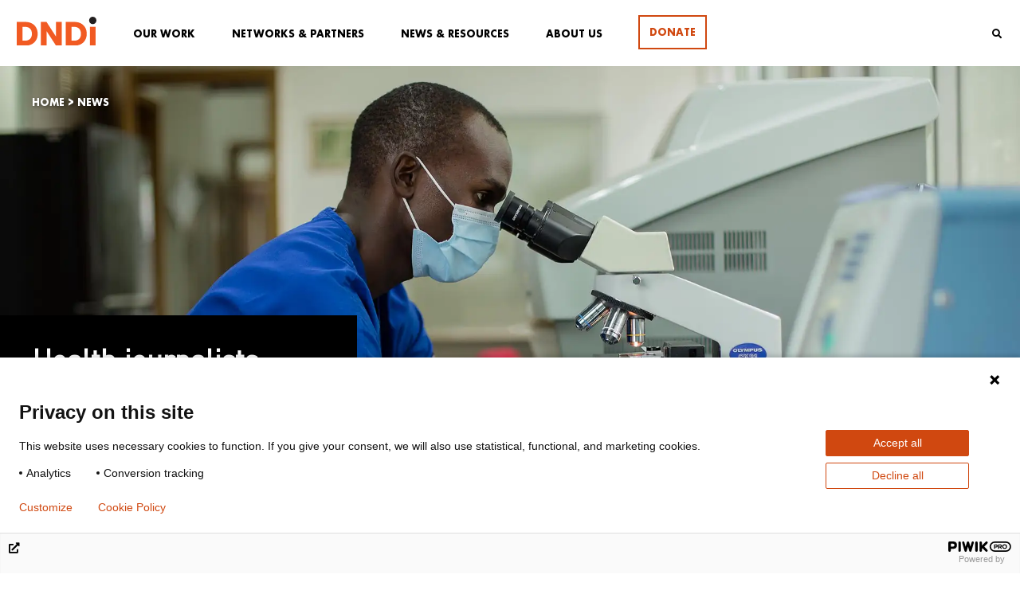

--- FILE ---
content_type: text/css
request_url: https://dndi.org/wp-content/uploads/elementor/css/post-67859.css?ver=1758879551
body_size: 966
content:
.elementor-kit-67859{--e-global-color-primary:#6EC1E4;--e-global-color-secondary:#54595F;--e-global-color-text:#7A7A7A;--e-global-color-accent:#61CE70;--e-global-color-42282e64:#FFF;--e-global-color-177309d2:#D04810;--e-global-color-5ac041f1:#020101;--e-global-color-21255ac2:#FF7500;--e-global-color-26fc01fd:#000000;--e-global-color-799a04c4:#F4BA00;--e-global-color-1e4539e:#E5E2DC;--e-global-color-45b1063:#C54762;--e-global-color-7d669df:#f3ece2;--e-global-typography-primary-font-family:"Roboto";--e-global-typography-primary-font-weight:600;--e-global-typography-secondary-font-family:"Roboto Slab";--e-global-typography-secondary-font-weight:400;--e-global-typography-text-font-family:"Roboto";--e-global-typography-text-font-weight:400;--e-global-typography-accent-font-family:"Roboto";--e-global-typography-accent-font-weight:500;color:#111111;font-family:"dinot_regular", dinot_regular, sans-serif;font-size:1rem;font-weight:normal;line-height:22px;}.elementor-kit-67859 button,.elementor-kit-67859 input[type="button"],.elementor-kit-67859 input[type="submit"],.elementor-kit-67859 .elementor-button{background-color:#FFFFFF;font-family:"futura-bold", dinot_regular, sans-serif;color:#000000;border-style:solid;border-width:2px 2px 2px 2px;}.elementor-kit-67859 button:hover,.elementor-kit-67859 button:focus,.elementor-kit-67859 input[type="button"]:hover,.elementor-kit-67859 input[type="button"]:focus,.elementor-kit-67859 input[type="submit"]:hover,.elementor-kit-67859 input[type="submit"]:focus,.elementor-kit-67859 .elementor-button:hover,.elementor-kit-67859 .elementor-button:focus{background-color:#FF7500;color:#FFFFFF;border-style:solid;border-width:2px 2px 2px 2px;}.elementor-kit-67859 e-page-transition{background-color:#FFBC7D;}.elementor-kit-67859 a:hover{color:#FF7500;}.elementor-kit-67859 h1{font-family:"futura", dinot_regular, sans-serif;font-size:2.25rem;font-weight:bold;}.elementor-kit-67859 h2{font-family:"futura", dinot_regular, sans-serif;font-size:1.5rem;font-weight:bold;line-height:28px;}.elementor-kit-67859 h3{font-family:"futura", dinot_regular, sans-serif;font-size:1.25rem;font-weight:bold;line-height:28px;}.elementor-kit-67859 h4{font-family:"futura", dinot_regular, sans-serif;font-size:1rem;font-weight:bold;line-height:22px;}.elementor-kit-67859 h5{font-family:"futura", dinot_regular, sans-serif;font-size:0.9rem;}.elementor-kit-67859 h6{font-family:"futura", dinot_regular, sans-serif;font-size:0.75rem;line-height:14px;}.elementor-section.elementor-section-boxed > .elementor-container{max-width:1210px;}.e-con{--container-max-width:1210px;}.elementor-widget:not(:last-child){margin-block-end:0px;}.elementor-element{--widgets-spacing:0px 0px;--widgets-spacing-row:0px;--widgets-spacing-column:0px;}{}h1.entry-title{display:var(--page-title-display);}@media(max-width:1024px){.elementor-section.elementor-section-boxed > .elementor-container{max-width:1024px;}.e-con{--container-max-width:1024px;}}@media(max-width:767px){.elementor-section.elementor-section-boxed > .elementor-container{max-width:767px;}.e-con{--container-max-width:767px;}}/* Start custom CSS */p, li {
  color: #000;
  font-family: 'dinot_regular';
  font-size: 1.25rem;
  font-style: normal;
  line-height: 1.4;
}/* End custom CSS */
/* Start Custom Fonts CSS */@font-face {
	font-family: 'dinot_regular';
	font-style: normal;
	font-weight: normal;
	font-display: auto;
	src: url('https://dndi.org/wp-content/uploads/2019/12/DINOT-Regular.eot');
	src: url('https://dndi.org/wp-content/uploads/2019/12/DINOT-Regular.eot?#iefix') format('embedded-opentype'),
		url('https://dndi.org/wp-content/uploads/2019/12/DINOT-Regular-2.woff2') format('woff2'),
		url('https://dndi.org/wp-content/uploads/2019/12/dinot-regular-webfont.woff') format('woff'),
		url('https://dndi.org/wp-content/uploads/2019/12/DINOT-Regular.ttf') format('truetype'),
		url('https://dndi.org/wp-content/uploads/2019/12/DINOT-Regular.svg#dinot_regular') format('svg');
}
/* End Custom Fonts CSS */
/* Start Custom Fonts CSS */@font-face {
	font-family: 'futura';
	font-style: normal;
	font-weight: normal;
	font-display: auto;
	src: url('https://dndi.org/wp-content/uploads/2019/12/Futura-Bold-03-1.eot');
	src: url('https://dndi.org/wp-content/uploads/2019/12/Futura-Bold-03-1.eot?#iefix') format('embedded-opentype'),
		url('https://dndi.org/wp-content/uploads/2019/12/Futura-Bold-03.woff2') format('woff2'),
		url('https://dndi.org/wp-content/uploads/2019/12/Futura-Bold-03.woff') format('woff'),
		url('https://dndi.org/wp-content/uploads/2019/12/Futura-Bold-03.ttf') format('truetype');
}
/* End Custom Fonts CSS */
/* Start Custom Fonts CSS */@font-face {
	font-family: 'futura-bold';
	font-style: normal;
	font-weight: normal;
	font-display: auto;
	src: url('https://dndi.org/wp-content/uploads/2020/01/Futura-Bold-03-3.eot');
	src: url('https://dndi.org/wp-content/uploads/2020/01/Futura-Bold-03-3.eot?#iefix') format('embedded-opentype'),
		url('https://dndi.org/wp-content/uploads/2019/12/Futura-Bold-03.woff2') format('woff2'),
		url('https://dndi.org/wp-content/uploads/2019/12/Futura-Bold-03.woff') format('woff'),
		url('https://dndi.org/wp-content/uploads/2019/12/Futura-Bold-03.ttf') format('truetype');
}
/* End Custom Fonts CSS */

--- FILE ---
content_type: text/css
request_url: https://dndi.org/wp-content/uploads/elementor/css/post-69751.css?ver=1711622723
body_size: 1698
content:
.elementor-69751 .elementor-element.elementor-element-fab0678{border-style:solid;border-width:0px 0px 1px 0px;border-color:#AAAAAA;margin-top:0px;margin-bottom:0px;padding:0px 0px 0px 0px;}.elementor-69751 .elementor-element.elementor-element-941eeb8 > .elementor-widget-wrap > .elementor-widget:not(.elementor-widget__width-auto):not(.elementor-widget__width-initial):not(:last-child):not(.elementor-absolute){margin-bottom:0px;}.elementor-69751 .elementor-element.elementor-element-941eeb8 > .elementor-element-populated{margin:0px 0px 0px 0px;--e-column-margin-right:0px;--e-column-margin-left:0px;}.elementor-69751 .elementor-element.elementor-element-71fa556 > .elementor-widget-wrap > .elementor-widget:not(.elementor-widget__width-auto):not(.elementor-widget__width-initial):not(:last-child):not(.elementor-absolute){margin-bottom:0px;}.elementor-69751 .elementor-element.elementor-element-71fa556 > .elementor-element-populated{padding:0px 0px 0px 0px;}.elementor-69751 .elementor-element.elementor-element-32e2349 > .elementor-widget-container{margin:0px 0px 20px 0px;}.elementor-69751 .elementor-element.elementor-element-32e2349 .elementor-heading-title{font-family:"futura-bold", dinot_regular, sans-serif;font-size:24px;font-weight:bold;line-height:30px;color:#040404;}.elementor-69751 .elementor-element.elementor-element-d5d4fee > .elementor-widget-container{margin:0px 0px 20px 0px;}.elementor-69751 .elementor-element.elementor-element-d5d4fee .elementor-heading-title{font-family:"futura-bold", dinot_regular, sans-serif;font-size:24px;font-weight:bold;line-height:30px;color:#040404;}.elementor-69751 .elementor-element.elementor-element-5079cf6 > .elementor-widget-container{margin:0px 0px 15px 0px;}.elementor-69751 .elementor-element.elementor-element-5079cf6 .elementor-heading-title{font-family:"dinot_font", dinot_regular, sans-serif;font-size:22px;font-weight:normal;font-style:italic;line-height:22px;}.elementor-69751 .elementor-element.elementor-element-ee936d0 > .elementor-widget-container{margin:0px 0px 20px 0px;}.elementor-69751 .elementor-element.elementor-element-ee936d0 .elementor-widget-container{color:#000000;font-family:"dinot_font", dinot_regular, sans-serif;font-size:16px;font-weight:normal;line-height:22px;}.elementor-69751 .elementor-element.elementor-element-d23a32f > .elementor-widget-container{margin:0px 0px 20px 0px;}.elementor-69751 .elementor-element.elementor-element-d23a32f .elementor-heading-title{font-family:"dinot_font", dinot_regular, sans-serif;font-size:16px;font-weight:normal;line-height:22px;color:#000000;}.elementor-69751 .elementor-element.elementor-element-75e5ad3 > .elementor-widget-container{margin:0px 0px 20px 0px;}.elementor-69751 .elementor-element.elementor-element-75e5ad3 .elementor-heading-title{font-family:"dinot_font", dinot_regular, sans-serif;font-size:16px;font-weight:normal;line-height:22px;color:#000000;}.elementor-69751 .elementor-element.elementor-element-a239a93 > .elementor-widget-container{margin:0px 0px 0px 0px;}.elementor-69751 .elementor-element.elementor-element-a239a93 .elementor-heading-title{font-family:"futura-bold", dinot_regular, sans-serif;font-size:12px;text-transform:uppercase;font-style:normal;line-height:16px;color:#000000;}.elementor-69751 .elementor-element.elementor-element-f9dbbbc > .elementor-widget-container{margin:0px 0px 0px 0px;padding:0px 0px 0px 0px;}.elementor-69751 .elementor-element.elementor-element-f9dbbbc{text-align:left;}.elementor-69751 .elementor-element.elementor-element-f9dbbbc .elementor-heading-title{font-family:"dinot_font", dinot_regular, sans-serif;font-size:16px;font-weight:normal;line-height:22px;color:#000000;}.elementor-69751 .elementor-element.elementor-element-263a49a .elementor-icon-list-items:not(.elementor-inline-items) .elementor-icon-list-item:not(:last-child){padding-bottom:calc(0px/2);}.elementor-69751 .elementor-element.elementor-element-263a49a .elementor-icon-list-items:not(.elementor-inline-items) .elementor-icon-list-item:not(:first-child){margin-top:calc(0px/2);}.elementor-69751 .elementor-element.elementor-element-263a49a .elementor-icon-list-items.elementor-inline-items .elementor-icon-list-item{margin-right:calc(0px/2);margin-left:calc(0px/2);}.elementor-69751 .elementor-element.elementor-element-263a49a .elementor-icon-list-items.elementor-inline-items{margin-right:calc(-0px/2);margin-left:calc(-0px/2);}body.rtl .elementor-69751 .elementor-element.elementor-element-263a49a .elementor-icon-list-items.elementor-inline-items .elementor-icon-list-item:after{left:calc(-0px/2);}body:not(.rtl) .elementor-69751 .elementor-element.elementor-element-263a49a .elementor-icon-list-items.elementor-inline-items .elementor-icon-list-item:after{right:calc(-0px/2);}.elementor-69751 .elementor-element.elementor-element-263a49a .elementor-icon-list-icon i{color:#000000;font-size:12px;}.elementor-69751 .elementor-element.elementor-element-263a49a .elementor-icon-list-icon svg{fill:#000000;--e-icon-list-icon-size:12px;}.elementor-69751 .elementor-element.elementor-element-263a49a .elementor-icon-list-icon{width:12px;}body:not(.rtl) .elementor-69751 .elementor-element.elementor-element-263a49a .elementor-icon-list-text{padding-left:5px;}body.rtl .elementor-69751 .elementor-element.elementor-element-263a49a .elementor-icon-list-text{padding-right:5px;}.elementor-69751 .elementor-element.elementor-element-263a49a .elementor-icon-list-text, .elementor-69751 .elementor-element.elementor-element-263a49a .elementor-icon-list-text a{color:#000000;}.elementor-69751 .elementor-element.elementor-element-263a49a .elementor-icon-list-item{font-family:"futura-bold", dinot_regular, sans-serif;font-size:12px;font-weight:normal;text-transform:uppercase;line-height:16px;letter-spacing:0px;}.elementor-69751 .elementor-element.elementor-element-0cec24b > .elementor-widget-container{margin:0px 0px 20px 0px;}.elementor-69751 .elementor-element.elementor-element-0cec24b .elementor-widget-container{color:#000000;font-family:"dinot_font", dinot_regular, sans-serif;font-size:16px;font-weight:normal;line-height:22px;}.elementor-69751 .elementor-element.elementor-element-641c0a3 > .elementor-widget-container{margin:0px 0px 20px 0px;}.elementor-69751 .elementor-element.elementor-element-641c0a3 .elementor-heading-title{font-family:"dinot_font", dinot_regular, sans-serif;font-size:16px;font-weight:normal;line-height:22px;color:#000000;}.elementor-69751 .elementor-element.elementor-element-0e5f98d > .elementor-widget-container{margin:0px 0px 20px 0px;}.elementor-69751 .elementor-element.elementor-element-0e5f98d .elementor-heading-title{font-family:"dinot_font", dinot_regular, sans-serif;font-size:16px;font-weight:normal;line-height:22px;color:#000000;}.elementor-69751 .elementor-element.elementor-element-23c9208 > .elementor-widget-container{margin:0px 0px 0px 0px;}.elementor-69751 .elementor-element.elementor-element-23c9208 .elementor-heading-title{font-family:"futura-bold", dinot_regular, sans-serif;font-size:12px;text-transform:uppercase;font-style:normal;line-height:16px;color:#000000;}.elementor-69751 .elementor-element.elementor-element-d6b95ed > .elementor-widget-container{margin:0px 0px 0px 0px;padding:0px 0px 0px 0px;}.elementor-69751 .elementor-element.elementor-element-d6b95ed{text-align:left;}.elementor-69751 .elementor-element.elementor-element-d6b95ed .elementor-heading-title{font-family:"dinot_font", dinot_regular, sans-serif;font-size:16px;font-weight:normal;line-height:22px;color:#000000;}.elementor-69751 .elementor-element.elementor-element-993d516 .elementor-icon-list-items:not(.elementor-inline-items) .elementor-icon-list-item:not(:last-child){padding-bottom:calc(20px/2);}.elementor-69751 .elementor-element.elementor-element-993d516 .elementor-icon-list-items:not(.elementor-inline-items) .elementor-icon-list-item:not(:first-child){margin-top:calc(20px/2);}.elementor-69751 .elementor-element.elementor-element-993d516 .elementor-icon-list-items.elementor-inline-items .elementor-icon-list-item{margin-right:calc(20px/2);margin-left:calc(20px/2);}.elementor-69751 .elementor-element.elementor-element-993d516 .elementor-icon-list-items.elementor-inline-items{margin-right:calc(-20px/2);margin-left:calc(-20px/2);}body.rtl .elementor-69751 .elementor-element.elementor-element-993d516 .elementor-icon-list-items.elementor-inline-items .elementor-icon-list-item:after{left:calc(-20px/2);}body:not(.rtl) .elementor-69751 .elementor-element.elementor-element-993d516 .elementor-icon-list-items.elementor-inline-items .elementor-icon-list-item:after{right:calc(-20px/2);}.elementor-69751 .elementor-element.elementor-element-993d516 .elementor-icon-list-icon i{color:#000000;font-size:12px;}.elementor-69751 .elementor-element.elementor-element-993d516 .elementor-icon-list-icon svg{fill:#000000;--e-icon-list-icon-size:12px;}.elementor-69751 .elementor-element.elementor-element-993d516 .elementor-icon-list-icon{width:12px;}body:not(.rtl) .elementor-69751 .elementor-element.elementor-element-993d516 .elementor-icon-list-text{padding-left:5px;}body.rtl .elementor-69751 .elementor-element.elementor-element-993d516 .elementor-icon-list-text{padding-right:5px;}.elementor-69751 .elementor-element.elementor-element-993d516 .elementor-icon-list-text, .elementor-69751 .elementor-element.elementor-element-993d516 .elementor-icon-list-text a{color:#000000;}.elementor-69751 .elementor-element.elementor-element-993d516 .elementor-icon-list-item{font-family:"futura-bold", dinot_regular, sans-serif;font-size:12px;font-weight:normal;text-transform:uppercase;line-height:16px;letter-spacing:0px;}.elementor-69751 .elementor-element.elementor-element-20dd538{--spacer-size:30px;}.elementor-69751 .elementor-element.elementor-element-9910ff5{border-style:solid;border-width:0px 0px 1px 0px;border-color:#AAAAAA;padding:0px 0px 0px 0px;}.elementor-69751 .elementor-element.elementor-element-eb482fd > .elementor-widget-container{margin:0px 0px 20px 0px;}.elementor-69751 .elementor-element.elementor-element-eb482fd .elementor-heading-title{font-family:"futura-bold", dinot_regular, sans-serif;font-size:24px;font-weight:bold;line-height:30px;color:#040404;}.elementor-69751 .elementor-element.elementor-element-1076eec > .elementor-widget-container{margin:0px 0px 20px 0px;}.elementor-69751 .elementor-element.elementor-element-1076eec .elementor-heading-title{font-family:"futura-bold", dinot_regular, sans-serif;font-size:24px;font-weight:bold;line-height:30px;color:#040404;}.elementor-69751 .elementor-element.elementor-element-afbbc06 > .elementor-widget-container{margin:0px 0px 20px 0px;}.elementor-69751 .elementor-element.elementor-element-afbbc06 .elementor-widget-container{color:#000000;font-family:"dinot_font", dinot_regular, sans-serif;font-size:16px;font-weight:normal;line-height:22px;}.elementor-69751 .elementor-element.elementor-element-9057b92 > .elementor-widget-container{margin:0px 0px 20px 0px;}.elementor-69751 .elementor-element.elementor-element-9057b92 .elementor-heading-title{font-family:"dinot_font", dinot_regular, sans-serif;font-size:16px;font-weight:normal;line-height:22px;color:#000000;}.elementor-69751 .elementor-element.elementor-element-03b1a87 > .elementor-widget-container{margin:0px 0px 20px 0px;}.elementor-69751 .elementor-element.elementor-element-03b1a87 .elementor-heading-title{font-family:"dinot_font", dinot_regular, sans-serif;font-size:16px;font-weight:normal;line-height:22px;color:#000000;}.elementor-69751 .elementor-element.elementor-element-75c7a3c > .elementor-widget-container{margin:0px 0px 0px 0px;}.elementor-69751 .elementor-element.elementor-element-75c7a3c .elementor-heading-title{font-family:"futura-bold", dinot_regular, sans-serif;font-size:12px;text-transform:uppercase;font-style:normal;line-height:16px;color:#000000;}.elementor-69751 .elementor-element.elementor-element-950fd5c > .elementor-widget-container{margin:0px 0px 0px 0px;padding:0px 0px 0px 0px;}.elementor-69751 .elementor-element.elementor-element-950fd5c{text-align:left;}.elementor-69751 .elementor-element.elementor-element-950fd5c .elementor-heading-title{font-family:"dinot_font", dinot_regular, sans-serif;font-size:16px;font-weight:normal;line-height:22px;color:#000000;}.elementor-69751 .elementor-element.elementor-element-fd08703 .elementor-icon-list-items:not(.elementor-inline-items) .elementor-icon-list-item:not(:last-child){padding-bottom:calc(0px/2);}.elementor-69751 .elementor-element.elementor-element-fd08703 .elementor-icon-list-items:not(.elementor-inline-items) .elementor-icon-list-item:not(:first-child){margin-top:calc(0px/2);}.elementor-69751 .elementor-element.elementor-element-fd08703 .elementor-icon-list-items.elementor-inline-items .elementor-icon-list-item{margin-right:calc(0px/2);margin-left:calc(0px/2);}.elementor-69751 .elementor-element.elementor-element-fd08703 .elementor-icon-list-items.elementor-inline-items{margin-right:calc(-0px/2);margin-left:calc(-0px/2);}body.rtl .elementor-69751 .elementor-element.elementor-element-fd08703 .elementor-icon-list-items.elementor-inline-items .elementor-icon-list-item:after{left:calc(-0px/2);}body:not(.rtl) .elementor-69751 .elementor-element.elementor-element-fd08703 .elementor-icon-list-items.elementor-inline-items .elementor-icon-list-item:after{right:calc(-0px/2);}.elementor-69751 .elementor-element.elementor-element-fd08703 .elementor-icon-list-icon i{color:#000000;font-size:12px;}.elementor-69751 .elementor-element.elementor-element-fd08703 .elementor-icon-list-icon svg{fill:#000000;--e-icon-list-icon-size:12px;}.elementor-69751 .elementor-element.elementor-element-fd08703 .elementor-icon-list-icon{width:12px;}body:not(.rtl) .elementor-69751 .elementor-element.elementor-element-fd08703 .elementor-icon-list-text{padding-left:5px;}body.rtl .elementor-69751 .elementor-element.elementor-element-fd08703 .elementor-icon-list-text{padding-right:5px;}.elementor-69751 .elementor-element.elementor-element-fd08703 .elementor-icon-list-text, .elementor-69751 .elementor-element.elementor-element-fd08703 .elementor-icon-list-text a{color:#000000;}.elementor-69751 .elementor-element.elementor-element-fd08703 .elementor-icon-list-item{font-family:"futura-bold", dinot_regular, sans-serif;font-size:12px;font-weight:normal;text-transform:uppercase;line-height:16px;letter-spacing:0px;}.elementor-69751 .elementor-element.elementor-element-f24bff4 > .elementor-widget-container{margin:0px 0px 20px 0px;}.elementor-69751 .elementor-element.elementor-element-f24bff4 .elementor-widget-container{color:#000000;font-family:"dinot_font", dinot_regular, sans-serif;font-size:16px;font-weight:normal;line-height:22px;}.elementor-69751 .elementor-element.elementor-element-79d9c27 > .elementor-widget-container{margin:0px 0px 20px 0px;}.elementor-69751 .elementor-element.elementor-element-79d9c27 .elementor-heading-title{font-family:"dinot_font", dinot_regular, sans-serif;font-size:16px;font-weight:normal;line-height:22px;color:#000000;}.elementor-69751 .elementor-element.elementor-element-62a511d > .elementor-widget-container{margin:0px 0px 20px 0px;}.elementor-69751 .elementor-element.elementor-element-62a511d .elementor-heading-title{font-family:"dinot_font", dinot_regular, sans-serif;font-size:16px;font-weight:normal;line-height:22px;color:#000000;}.elementor-69751 .elementor-element.elementor-element-eaef43e > .elementor-widget-container{margin:0px 0px 0px 0px;}.elementor-69751 .elementor-element.elementor-element-eaef43e .elementor-heading-title{font-family:"futura-bold", dinot_regular, sans-serif;font-size:12px;text-transform:uppercase;font-style:normal;line-height:16px;color:#000000;}.elementor-69751 .elementor-element.elementor-element-13a9013 > .elementor-widget-container{margin:0px 0px 0px 0px;padding:0px 0px 0px 0px;}.elementor-69751 .elementor-element.elementor-element-13a9013{text-align:left;}.elementor-69751 .elementor-element.elementor-element-13a9013 .elementor-heading-title{font-family:"dinot_font", dinot_regular, sans-serif;font-size:16px;font-weight:normal;line-height:22px;color:#000000;}.elementor-69751 .elementor-element.elementor-element-c8b0486 .elementor-icon-list-items:not(.elementor-inline-items) .elementor-icon-list-item:not(:last-child){padding-bottom:calc(20px/2);}.elementor-69751 .elementor-element.elementor-element-c8b0486 .elementor-icon-list-items:not(.elementor-inline-items) .elementor-icon-list-item:not(:first-child){margin-top:calc(20px/2);}.elementor-69751 .elementor-element.elementor-element-c8b0486 .elementor-icon-list-items.elementor-inline-items .elementor-icon-list-item{margin-right:calc(20px/2);margin-left:calc(20px/2);}.elementor-69751 .elementor-element.elementor-element-c8b0486 .elementor-icon-list-items.elementor-inline-items{margin-right:calc(-20px/2);margin-left:calc(-20px/2);}body.rtl .elementor-69751 .elementor-element.elementor-element-c8b0486 .elementor-icon-list-items.elementor-inline-items .elementor-icon-list-item:after{left:calc(-20px/2);}body:not(.rtl) .elementor-69751 .elementor-element.elementor-element-c8b0486 .elementor-icon-list-items.elementor-inline-items .elementor-icon-list-item:after{right:calc(-20px/2);}.elementor-69751 .elementor-element.elementor-element-c8b0486 .elementor-icon-list-icon i{color:#000000;font-size:12px;}.elementor-69751 .elementor-element.elementor-element-c8b0486 .elementor-icon-list-icon svg{fill:#000000;--e-icon-list-icon-size:12px;}.elementor-69751 .elementor-element.elementor-element-c8b0486 .elementor-icon-list-icon{width:12px;}body:not(.rtl) .elementor-69751 .elementor-element.elementor-element-c8b0486 .elementor-icon-list-text{padding-left:5px;}body.rtl .elementor-69751 .elementor-element.elementor-element-c8b0486 .elementor-icon-list-text{padding-right:5px;}.elementor-69751 .elementor-element.elementor-element-c8b0486 .elementor-icon-list-text, .elementor-69751 .elementor-element.elementor-element-c8b0486 .elementor-icon-list-text a{color:#000000;}.elementor-69751 .elementor-element.elementor-element-c8b0486 .elementor-icon-list-item{font-family:"futura-bold", dinot_regular, sans-serif;font-size:12px;font-weight:normal;text-transform:uppercase;line-height:16px;letter-spacing:0px;}.elementor-69751 .elementor-element.elementor-element-fe1af64{--spacer-size:30px;}/* Start custom CSS for theme-post-title, class: .elementor-element-32e2349 */.elementor-69751 .elementor-element.elementor-element-32e2349 a:hover{
    color: #000!important;
}

.elementor-69751 .elementor-element.elementor-element-32e2349 a{
    color: #D04810!important;
}/* End custom CSS */
/* Start custom CSS for theme-post-title, class: .elementor-element-d5d4fee */.elementor-69751 .elementor-element.elementor-element-d5d4fee a:hover{
    color: #000!important;
}

.elementor-69751 .elementor-element.elementor-element-d5d4fee a{
    color: #D04810!important;
}/* End custom CSS */
/* Start custom CSS for heading, class: .elementor-element-f9dbbbc */.elementor-69751 .elementor-element.elementor-element-f9dbbbc{
    margin-bottom: 10px;
}/* End custom CSS */
/* Start custom CSS for post-info, class: .elementor-element-263a49a */.type-page .post-info-wrapper {
    display: none;
}
.elementor-69751 .elementor-element.elementor-element-263a49a li{
    padding-right: 20px!important;
}/* End custom CSS */
/* Start custom CSS for heading, class: .elementor-element-d6b95ed */.elementor-69751 .elementor-element.elementor-element-d6b95ed{
    margin-bottom: 10px;
}/* End custom CSS */
/* Start custom CSS for post-info, class: .elementor-element-993d516 */.elementor-69751 .elementor-element.elementor-element-993d516 li{
    padding-right: 20px!important;
}/* End custom CSS */
/* Start custom CSS for theme-post-title, class: .elementor-element-eb482fd */.elementor-69751 .elementor-element.elementor-element-eb482fd a:hover{
    color: #000!important;
}

.elementor-69751 .elementor-element.elementor-element-eb482fd a{
    color: #D04810!important;
}/* End custom CSS */
/* Start custom CSS for theme-post-title, class: .elementor-element-1076eec */.elementor-69751 .elementor-element.elementor-element-1076eec a:hover{
    color: #000!important;
}

.elementor-69751 .elementor-element.elementor-element-1076eec a{
    color: #D04810!important;
}/* End custom CSS */
/* Start custom CSS for heading, class: .elementor-element-950fd5c */.elementor-69751 .elementor-element.elementor-element-950fd5c{
    margin-bottom: 10px;
}/* End custom CSS */
/* Start custom CSS for post-info, class: .elementor-element-fd08703 */.elementor-69751 .elementor-element.elementor-element-fd08703 li{
    padding-right: 20px!important;
}/* End custom CSS */
/* Start custom CSS for heading, class: .elementor-element-13a9013 */.elementor-69751 .elementor-element.elementor-element-13a9013{
    margin-bottom: 10px;
}/* End custom CSS */
/* Start custom CSS for post-info, class: .elementor-element-c8b0486 */.elementor-69751 .elementor-element.elementor-element-c8b0486 li{
    padding-right: 20px!important;
}/* End custom CSS */
/* Start Custom Fonts CSS */@font-face {
	font-family: 'futura-bold';
	font-style: normal;
	font-weight: normal;
	font-display: auto;
	src: url('https://dndi.org/wp-content/uploads/2020/01/Futura-Bold-03-3.eot');
	src: url('https://dndi.org/wp-content/uploads/2020/01/Futura-Bold-03-3.eot?#iefix') format('embedded-opentype'),
		url('https://dndi.org/wp-content/uploads/2019/12/Futura-Bold-03.woff2') format('woff2'),
		url('https://dndi.org/wp-content/uploads/2019/12/Futura-Bold-03.woff') format('woff'),
		url('https://dndi.org/wp-content/uploads/2019/12/Futura-Bold-03.ttf') format('truetype');
}
/* End Custom Fonts CSS */
/* Start Custom Fonts CSS */@font-face {
	font-family: 'dinot_font';
	font-style: normal;
	font-weight: normal;
	font-display: auto;
	src: url('https://dndi.org/wp-content/uploads/2019/12/DINOT-Regular.eot');
	src: url('https://dndi.org/wp-content/uploads/2019/12/DINOT-Regular.eot?#iefix') format('embedded-opentype'),
		url('https://dndi.org/wp-content/uploads/2019/12/DINOT-Regular-2.woff2') format('woff2'),
		url('https://dndi.org/wp-content/uploads/2019/12/dinot-regular-webfont.woff') format('woff'),
		url('https://dndi.org/wp-content/uploads/2019/12/DINOT-Regular.ttf') format('truetype'),
		url('https://dndi.org/wp-content/uploads/2019/12/DINOT-Regular.svg#dinot_font') format('svg');
}
/* End Custom Fonts CSS */

--- FILE ---
content_type: image/svg+xml; charset=utf-8
request_url: https://mlo1gfdw4hud.i.optimole.com/w:1920/h:1079/q:eco/f:best/https://dndi.org/wp-content/uploads/2022/05/DNDi-COVID19_ANTICOV_Kenya_041222_LamekOdodo_536A2138_ResearcherMicroscope.jpg
body_size: -21
content:
<svg xmlns="http://www.w3.org/2000/svg" viewBox="0 0 60 60" preserveAspectRatio="none" width="1920" height="1079"><rect width="100%" height="100%" fill="#a8a898" fill-opacity=".7"/></svg>

--- FILE ---
content_type: image/svg+xml; charset=utf-8
request_url: https://mlo1gfdw4hud.i.optimole.com/w:1000/h:563/q:eco/f:best/https://dndi.org/wp-content/uploads/2025/11/DNDi-PaulineWilliams-Interview-202511-Thumbnail.jpg
body_size: -6
content:
<svg xmlns="http://www.w3.org/2000/svg" width="1000" height="563" style=""> <rect id="backgroundrect" width="100%" height="100%" x="0" y="0" fill="#6a5747" stroke="none"/> <g style="" class="currentLayer"> </g></svg>

--- FILE ---
content_type: image/svg+xml
request_url: https://mlo1gfdw4hud.i.optimole.com/w:auto/h:auto/q:mauto/f:best/ig:avif/https://dndi.org/wp-content/uploads/2024/02/DNDi_Logo_No-Tagline_Full-Colour.svg
body_size: 303
content:
<svg id="Layer_1" data-name="Layer 1" xmlns="http://www.w3.org/2000/svg" viewBox="0 0 1715.83 612.17"><defs><style>.cls-1 {
fill: #f15a22;
}
.cls-2 {
fill: #221f1f;
}</style></defs><g><path class="cls-1" d="M326.5 142.06c39.53 20.97 70.13 50.37 91.8 88.23 21.67 37.87 32.51 81.57 32.51 131.1s-10.84 92.65-32.51 130.75c-21.68 38.11-52.4 67.64-92.16 88.59-39.77 20.97-85.85 31.44-138.24 31.44H0V110.63H187.9c52.87.0 99.06 10.48 138.6 31.44zm-38.58 326.5c25.72-25.24 38.58-60.96 38.58-107.17s-12.86-82.16-38.58-107.88c-25.72-25.72-61.69-38.58-107.88-38.58h-57.87v291.5h57.87c46.19.0 82.16-12.62 107.88-37.87z"/><path class="cls-1" d="M968.07 612.17H845.9L641.57 302.82v309.35H519.4V110.63h122.17L845.9 421.41V110.63h122.17v501.54z"/><path class="cls-1" d="M1383.16 142.06c39.53 20.97 70.13 50.37 91.8 88.23 21.67 37.87 32.51 81.57 32.51 131.1s-10.84 92.65-32.51 130.75c-21.68 38.11-52.4 67.64-92.16 88.59-39.77 20.97-85.85 31.44-138.24 31.44h-187.9V110.63h187.9c52.87.0 99.06 10.48 138.6 31.44zm-38.58 326.5c25.72-25.24 38.58-60.96 38.58-107.17s-12.86-82.16-38.58-107.88c-25.72-25.72-61.69-38.58-107.88-38.58h-57.87v291.5h57.87c46.19.0 82.16-12.62 107.88-37.87z"/><path class="cls-1" d="M1698.22 213.51v398.66h-122.17V213.51h122.17z"/></g><circle class="cls-2" cx="1637.14" cy="78.69" r="78.69"/></svg>